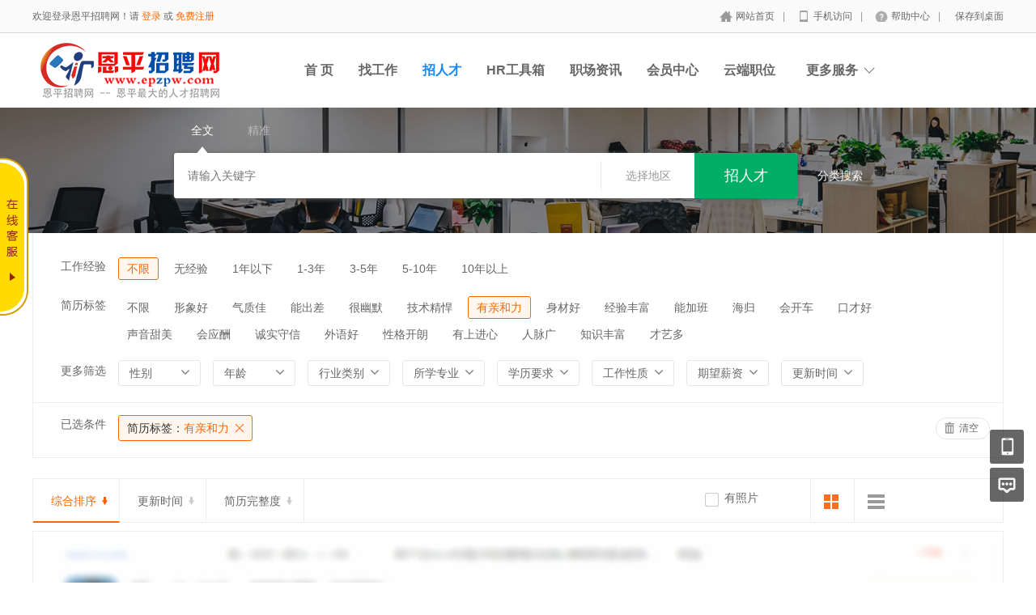

--- FILE ---
content_type: text/html; charset=utf-8
request_url: http://epzpw.com/Resume/resume_list/resumetag/160.html
body_size: 13015
content:
<!DOCTYPE html PUBLIC "-//W3C//DTD XHTML 1.0 Transitional//EN" "http://www.w3.org/TR/xhtml1/DTD/xhtml1-transitional.dtd">
<html xmlns="http://www.w3.org/1999/xhtml">
<head>
	<meta http-equiv="Content-Type" content="text/html; charset=utf-8" />
<meta http-equiv="X-UA-Compatible" content="IE=edge">
<meta name="renderer" content="webkit">
<meta name="viewport" content="width=device-width, initial-scale=1">
<title>简历列表-恩平招聘网</title>
<meta name="keywords" content=""/>
<meta name="description" content=""/>
<meta name="author" content="骑士CMS"/>
<meta name="copyright" content="74cms.com"/>
<link rel="shortcut icon" href="/favicon.ico"/>
<script src="/Application/Home/View/default/public/js/jquery.min.js"></script>
<script src="/Application/Home/View/default/public/js/htmlspecialchars.js"></script>
<script src="https://static.geetest.com/static/tools/gt.js"></script><script type="text/javascript">
	var app_spell = "1";
	var qscms = {
		base : "",
		keyUrlencode:"0",
		domain : "http://epzpw.com",
		root : "/index.php",
		companyRepeat:"0",
		regularMobile: /^13[0-9]{9}$|14[0-9]{9}$|15[0-9]{9}$|18[0-9]{9}$|17[0-9]{9}$|16[0-9]{9}$|19[0-9]{9}$/,
		district_level : "1",
		smsTatus: "1",
		captcha_open:"0",
		varify_mobile:"0",
		varify_suggest:"0",
        varify_user_login:"0",
		is_login:"0",
		default_district : "",
		default_district_spell : "",
        subsite: "0"
	};
    /*ie兼容 Promise*/
    isIE();
    function isIE() {
        if ( !! window.ActiveXObject || "ActiveXObject" in window) {
            var script = document.createElement("script");
            script.type = "text/javascript";
            script.src = "/Application/Home/View/default/public/js/bluebird.js";
            document.getElementsByTagName('head')[0].appendChild(script);
        }
    }
    /*ie兼容 Promise end*/
	$(function(){
	    if (eval(qscms.subsite)) {
	        // 开启分站
            $.getJSON("/Home/AjaxCommon/get_sub_header_min.html",function(result){
                if(eval(result.status) === 1){
                    $('#J_header_sub').html(result.data.html);
                }
            });
        } else {
            $.getJSON("/Home/AjaxCommon/get_header_min.html",function(result){
                if(eval(result.status) === 1){
                    $('#J_header').html(result.data.html);
                }
            });
        }
	})
	// 验证码统一处理
	function qsCaptchaHandler(passCallback) {
		var callBackArr = new Array();
		$.ajax({
			url: qscms.root + '?m=Home&c=captcha&t=' + (new Date()).getTime(),
			type: 'get',
			dataType: 'json',
			success: function(config) {
				if (config.verify_type == 'vaptcha') {
					// 手势验证码
					vaptcha({
					    vid: config.vid,
					    type: 'invisible',
					    scene: 1,
					    https: config.https,
					    offline_server:qscms.root+'?m=Home&c=captcha&a=vaptcha_outage',
					}).then(function (vaptchaObj) {
					    obj = vaptchaObj;
					    vaptchaObj.listen('pass', function() {
							callBackArr['token'] = vaptchaObj.getToken();
							passCallback(callBackArr);
						});
					    vaptchaObj.listen('close', function() {});
					    vaptchaObj.validate();
					});
				} else if (config.verify_type == 'tencent') {
					// 腾讯云验证码
					var TCaptchaObj = new TencentCaptcha(config.vid, function(res) {
						if(res.ret === 0){
							callBackArr['Ticket'] = res.ticket;
							callBackArr['Randstr'] = res.randstr;
							passCallback(callBackArr);
						}
					});
					TCaptchaObj.show();
				} else {
					// 极验
					initGeetest({
					    gt: config.gt,
					    challenge: config.challenge,
					    offline: !config.success,
					    new_captcha: config.new_captcha,
					    product: 'bind',
						https: true
					}, function(captchaObj) {
					    captchaObj.appendTo("#pop");
					    captchaObj.onSuccess(function() {
							var captChaResult = captchaObj.getValidate();
							callBackArr['geetest_challenge'] = captChaResult.geetest_challenge;
							callBackArr['geetest_validate'] = captChaResult.geetest_validate;
							callBackArr['geetest_seccode'] = captChaResult.geetest_seccode;
							if ($('.J_gee_cha')) {
								$('.J_gee_cha').val(captChaResult.geetest_challenge);
								$('.J_gee_val').val(captChaResult.geetest_validate);
								$('.J_gee_sec').val(captChaResult.geetest_seccode);
							}
					        passCallback(callBackArr);
					    })
					    captchaObj.onReady(function() {
					        captchaObj.verify();
					    });
					    $('#btnCheck').on('click', function() {
					        captchaObj.verify();
					    })
					    window.captchaObj = captchaObj;
					});
				}
			}
		})
	}
</script>
	<link href="/Application/Home/View/default/public/css/common.css" rel="stylesheet" type="text/css" />
	<link href="/Application/Home/View/default/public/css/common_ajax_dialog.css" rel="stylesheet" type="text/css" />
	<link href="/Application/Home/View/default/public/css/resume.css" rel="stylesheet" type="text/css" />
	<script src="/Application/Home/View/default/public/js/jquery.common.js" type="text/javascript" language="javascript"></script>
	<script type="text/javascript" src="/data/static/6f557ceaff36b5f87598d5441e0a6ba3.js?"></script>	</head>
<body>
<div class="header_min" id="header">
	<div class="header_min_top ">
		<div id="J_header" class="itopl font_gray6 link_gray6">
							<span class="link_yellow">欢迎登录恩平招聘网！请 <a id="J_site_login" href="javascript:;">登录</a> 或 <a id="J_site_reg" href="javascript:;">免费注册</a></span>		</div>
		<div class="itopr font_gray9 link_gray6" id="J_header_sub">
			<a href="/" class="home">网站首页</a>|
			<a href="/index.php?m=&c=m&a=index" class="m">手机访问</a>|
			<a href="/index.php?m=&c=help&a=index" class="help">帮助中心</a>|
			<a href="/Home/Index/shortcut.html" class="last">保存到桌面</a>
		</div>
	    <div class="clear"></div>
	</div>
</div>

<div class="other_top_nav">
    <div class="ot_nav_box">
        <div class="ot_nav_logo"><a href="/">
				<img src="/Application/Home/View/default/public/images/logo.gif" border="0"/></a></div>
		
        <div class="ot_nav_sub">
                    </div>
        <div class="ot_nav_link ">
            <ul class="link_gray6 nowrap">
                                <li class="on_li J_hoverbut "><a href="/index.php?m=&c=index&a=index" target="_self">首  页</a></li><li class="on_li J_hoverbut "><a href="/index.php?m=&c=jobs&a=jobs_list" target="_self">找工作</a></li><li class="on_li J_hoverbut select"><a href="/index.php?m=&c=resume&a=resume_list" target="_self">招人才</a></li><li class="on_li J_hoverbut "><a href="/index.php?m=&c=hrtools&a=index" target="_self">HR工具箱</a></li><li class="on_li J_hoverbut "><a href="/index.php?m=&c=news&a=index" target="_self">职场资讯</a></li><li class="on_li J_hoverbut "><a href="/index.php?m=&c=members&a=login" target="_self">会员中心</a></li><li class="on_li J_hoverbut "><a href="http://yun.51lianzhi.cn" target="_blank">云端职位</a></li>            </ul>
            <div class="clear"></div>
        </div>
        <div class="ot_nav_more">
            <span>更多服务</span>
            <div class="nmb_for"></div>
            <div class="nav_more_box">
                                                <div class="nmb_cell"><a href="/index.php?m=store&c=index&a=index" target="_blank">门店招聘</a></div>                                                                                                                                <div class="clear"></div>
            </div>
        </div>
        <div class="clear"></div>
    </div>
</div>
<script type="text/javascript" src="/Application/Home/View/default/public/js/jquery.modal.dialog.js"></script>
<div class="new-search-box" style="background-image: url(/Application/Home/View/default/public/images/sebanner1.jpg);">
    <div class="ns-main">
        <div class="main-sty">
                         	<div class="sty-cell J_sli select" data-type="full">全文<div class="sty-aow"></div></div>
                <div class="sty-cell J_sli " data-type="precise">精准<div class="sty-aow"></div></div>            <div class="clear"></div>
        </div>
        <div class="main-sip">
            <div class="ip-group">
                <form id="ajax_search_location" action="/ajaxCommon/ajax_search_location/type/QS_resumelist.html" method="get">
                    <div class="ip-box"><input name="key" id="autoKeyInput" type="text" data-original="" value="" placeholder="请输入关键字" /></div>
                    <div class="for-border"></div>
                    <div class="ip-city" data-toggle="funCityModal" data-title="请选择地区" data-multiple="false" data-maximum="0" data-width="630">选择地区</div>
                    <input type="hidden" name="search_type" value="" />
                    <input id="searchCityModalCode" type="hidden" name="citycategory" value="" />
					<input id="recoverSearchCityModalCode" type="hidden" name="citycategory" value="" />
                    <input class="J_forclear" type="hidden" name="jobcategory" value="" />
                    <input class="J_forclear" type="hidden" name="resumetag" value="160" />
                    <input class="J_forclear" type="hidden" name="experience" value="" />
                    <input class="J_forclear" type="hidden" name="sex" value="" />
                    <input class="J_forclear" type="hidden" name="age" value="" />
                    <input class="J_forclear" type="hidden" name="trade" value="" />
                    <input class="J_forclear" type="hidden" name="major" value="" />
                    <input class="J_forclear" type="hidden" name="education" value="" />
                    <input class="J_forclear" type="hidden" name="nature" value="" />
                    <input class="J_forclear" type="hidden" name="wage" value="" />
                    <input class="J_forclear" type="hidden" name="settr" value="" />
                    <div class="ip-btn"><input type="submit" class="sobut J_hoverbut" value="招人才" /></div>
                </form>
            </div>
            <div class="ip-txt link_white J_sub_s"><a href="/index.php?m=&c=resume&a=index">分类搜索</a></div>
            <div class="clear"></div>
        </div>
    </div>
</div>
<!--搜索 -->
<div class="so_condition J_so_condition">
        		<div class="lefttit">工作经验</div>
	<div class="rs">
				<div onclick="javascript:location.href='/Resume/resume_list/resumetag/160.html'" class="li select">不限</div>
		<div onclick="javascript:location.href='/Resume/resume_list/resumetag/160/experience/74.html'" class="li ">无经验</div><div onclick="javascript:location.href='/Resume/resume_list/resumetag/160/experience/75.html'" class="li ">1年以下</div><div onclick="javascript:location.href='/Resume/resume_list/resumetag/160/experience/76.html'" class="li ">1-3年</div><div onclick="javascript:location.href='/Resume/resume_list/resumetag/160/experience/77.html'" class="li ">3-5年</div><div onclick="javascript:location.href='/Resume/resume_list/resumetag/160/experience/78.html'" class="li ">5-10年</div><div onclick="javascript:location.href='/Resume/resume_list/resumetag/160/experience/79.html'" class="li ">10年以上</div>		<div class="clear"></div>
	</div>
	<div class="clear"></div>
	 
	<div class="lefttit">简历标签</div>
	<div class="rs">
				<div onclick="javascript:location.href='/Resume/resume_list.html'" class="li ">不限</div>
		<div onclick="javascript:location.href='/Resume/resume_list/resumetag/155.html'" class="li ">形象好</div><div onclick="javascript:location.href='/Resume/resume_list/resumetag/156.html'" class="li ">气质佳</div><div onclick="javascript:location.href='/Resume/resume_list/resumetag/157.html'" class="li ">能出差</div><div onclick="javascript:location.href='/Resume/resume_list/resumetag/158.html'" class="li ">很幽默</div><div onclick="javascript:location.href='/Resume/resume_list/resumetag/159.html'" class="li ">技术精悍</div><div onclick="javascript:location.href='/Resume/resume_list/resumetag/160.html'" class="li select">有亲和力</div><div onclick="javascript:location.href='/Resume/resume_list/resumetag/161.html'" class="li ">身材好</div><div onclick="javascript:location.href='/Resume/resume_list/resumetag/162.html'" class="li ">经验丰富</div><div onclick="javascript:location.href='/Resume/resume_list/resumetag/163.html'" class="li ">能加班</div><div onclick="javascript:location.href='/Resume/resume_list/resumetag/164.html'" class="li ">海归</div><div onclick="javascript:location.href='/Resume/resume_list/resumetag/165.html'" class="li ">会开车</div><div onclick="javascript:location.href='/Resume/resume_list/resumetag/166.html'" class="li ">口才好</div><div onclick="javascript:location.href='/Resume/resume_list/resumetag/167.html'" class="li ">声音甜美</div><div onclick="javascript:location.href='/Resume/resume_list/resumetag/168.html'" class="li ">会应酬</div><div onclick="javascript:location.href='/Resume/resume_list/resumetag/169.html'" class="li ">诚实守信</div><div onclick="javascript:location.href='/Resume/resume_list/resumetag/170.html'" class="li ">外语好</div><div onclick="javascript:location.href='/Resume/resume_list/resumetag/171.html'" class="li ">性格开朗</div><div onclick="javascript:location.href='/Resume/resume_list/resumetag/172.html'" class="li ">有上进心</div><div onclick="javascript:location.href='/Resume/resume_list/resumetag/173.html'" class="li ">人脉广</div><div onclick="javascript:location.href='/Resume/resume_list/resumetag/174.html'" class="li ">知识丰富</div><div onclick="javascript:location.href='/Resume/resume_list/resumetag/175.html'" class="li ">才艺多</div>		<div class="clear"></div>
	</div>
	<div class="clear"></div>

	<div class="lefttit">更多筛选</div>
	<div class="rs">
		<div class="bli J_dropdown">
			<span class="txt">性别</span>
			<div class="dropdowbox_noa J_dropdown_menu">
	            <div class="dropdow_inner_noa">
	                <ul class="nav_box">
	                	<li onclick="javascript:location.href='/Resume/resume_list/resumetag/160/sex/1.html'" class="" data-code="1">男</li>
	                	<li onclick="javascript:location.href='/Resume/resume_list/resumetag/160/sex/2.html'" class="" data-code="2">女</li>
	                </ul>
	            </div>
	        </div>
			<div class="clear"></div>
		</div>
		
		<div class="bli J_dropdown">
			<span>年龄</span>
			<div class="dropdowbox_noa J_dropdown_menu">
	            <div class="dropdow_inner_noa">
	                <ul class="nav_box">
	                	<li onclick="javascript:location.href='/Resume/resume_list/resumetag/160.html'" class="">全部</li>
	                		                	<li onclick="javascript:location.href='/Resume/resume_list/resumetag/160/age/181.html'" class="">16-20岁</li><li onclick="javascript:location.href='/Resume/resume_list/resumetag/160/age/182.html'" class="">21-30岁</li><li onclick="javascript:location.href='/Resume/resume_list/resumetag/160/age/183.html'" class="">31-40岁</li><li onclick="javascript:location.href='/Resume/resume_list/resumetag/160/age/184.html'" class="">41-50岁</li><li onclick="javascript:location.href='/Resume/resume_list/resumetag/160/age/185.html'" class="">50岁以上</li>	                </ul>
	            </div>
	        </div>
			<div class="clear"></div>
		</div>
		<div class="bli J_dropdown">
						<span class="txt" title="行业类别">行业类别</span>
			<div class="dropdowbox_searchtrade J_dropdown_menu">
	            <div class="dropdow_inner_searchtrade">
	                <ul class="nav_box">
	                	<li onclick="javascript:location.href='/Resume/resume_list/resumetag/160/trade/1.html'" class="" data-code="1" title="计算机软件/硬件">计算机软件/硬件</li><li onclick="javascript:location.href='/Resume/resume_list/resumetag/160/trade/2.html'" class="" data-code="2" title="计算机系统/维修">计算机系统/维修</li><li onclick="javascript:location.href='/Resume/resume_list/resumetag/160/trade/3.html'" class="" data-code="3" title="通信(设备/运营/服务)">通信(设备/运营/服务)</li><li onclick="javascript:location.href='/Resume/resume_list/resumetag/160/trade/4.html'" class="" data-code="4" title="互联网/电子商务">互联网/电子商务</li><li onclick="javascript:location.href='/Resume/resume_list/resumetag/160/trade/5.html'" class="" data-code="5" title="网络游戏">网络游戏</li><li onclick="javascript:location.href='/Resume/resume_list/resumetag/160/trade/6.html'" class="" data-code="6" title="电子/半导体/集成电路">电子/半导体/集成电路</li><li onclick="javascript:location.href='/Resume/resume_list/resumetag/160/trade/7.html'" class="" data-code="7" title="仪器仪表/工业自动化">仪器仪表/工业自动化</li><li onclick="javascript:location.href='/Resume/resume_list/resumetag/160/trade/8.html'" class="" data-code="8" title="会计/审计">会计/审计</li><li onclick="javascript:location.href='/Resume/resume_list/resumetag/160/trade/9.html'" class="" data-code="9" title="金融(投资/证券">金融(投资/证券</li><li onclick="javascript:location.href='/Resume/resume_list/resumetag/160/trade/10.html'" class="" data-code="10" title="金融(银行/保险)">金融(银行/保险)</li><li onclick="javascript:location.href='/Resume/resume_list/resumetag/160/trade/11.html'" class="" data-code="11" title="贸易/进出口">贸易/进出口</li><li onclick="javascript:location.href='/Resume/resume_list/resumetag/160/trade/12.html'" class="" data-code="12" title="批发/零售">批发/零售</li><li onclick="javascript:location.href='/Resume/resume_list/resumetag/160/trade/13.html'" class="" data-code="13" title="消费品(食/饮/烟酒)">消费品(食/饮/烟酒)</li><li onclick="javascript:location.href='/Resume/resume_list/resumetag/160/trade/14.html'" class="" data-code="14" title="服装/纺织/皮革">服装/纺织/皮革</li><li onclick="javascript:location.href='/Resume/resume_list/resumetag/160/trade/15.html'" class="" data-code="15" title="家具/家电/工艺品/玩具">家具/家电/工艺品/玩具</li><li onclick="javascript:location.href='/Resume/resume_list/resumetag/160/trade/16.html'" class="" data-code="16" title="办公用品及设备">办公用品及设备</li><li onclick="javascript:location.href='/Resume/resume_list/resumetag/160/trade/17.html'" class="" data-code="17" title="机械/设备/重工">机械/设备/重工</li><li onclick="javascript:location.href='/Resume/resume_list/resumetag/160/trade/18.html'" class="" data-code="18" title="汽车/摩托车/零配件">汽车/摩托车/零配件</li><li onclick="javascript:location.href='/Resume/resume_list/resumetag/160/trade/19.html'" class="" data-code="19" title="制药/生物工程">制药/生物工程</li><li onclick="javascript:location.href='/Resume/resume_list/resumetag/160/trade/20.html'" class="" data-code="20" title="医疗/美容/保健/卫生">医疗/美容/保健/卫生</li><li onclick="javascript:location.href='/Resume/resume_list/resumetag/160/trade/21.html'" class="" data-code="21" title="医疗设备/器械">医疗设备/器械</li><li onclick="javascript:location.href='/Resume/resume_list/resumetag/160/trade/22.html'" class="" data-code="22" title="广告/市场推广">广告/市场推广</li><li onclick="javascript:location.href='/Resume/resume_list/resumetag/160/trade/23.html'" class="" data-code="23" title="会展/博览">会展/博览</li><li onclick="javascript:location.href='/Resume/resume_list/resumetag/160/trade/24.html'" class="" data-code="24" title="影视/媒体/艺术/出版">影视/媒体/艺术/出版</li><li onclick="javascript:location.href='/Resume/resume_list/resumetag/160/trade/25.html'" class="" data-code="25" title="印刷/包装/造纸">印刷/包装/造纸</li><li onclick="javascript:location.href='/Resume/resume_list/resumetag/160/trade/26.html'" class="" data-code="26" title="房地产开发">房地产开发</li><li onclick="javascript:location.href='/Resume/resume_list/resumetag/160/trade/27.html'" class="" data-code="27" title="建筑与工程">建筑与工程</li><li onclick="javascript:location.href='/Resume/resume_list/resumetag/160/trade/28.html'" class="" data-code="28" title="家居/室内设计/装潢">家居/室内设计/装潢</li><li onclick="javascript:location.href='/Resume/resume_list/resumetag/160/trade/29.html'" class="" data-code="29" title="物业管理/商业中心">物业管理/商业中心</li><li onclick="javascript:location.href='/Resume/resume_list/resumetag/160/trade/30.html'" class="" data-code="30" title="中介服务/家政服务">中介服务/家政服务</li><li onclick="javascript:location.href='/Resume/resume_list/resumetag/160/trade/31.html'" class="" data-code="31" title="专业服务/财会/法律">专业服务/财会/法律</li><li onclick="javascript:location.href='/Resume/resume_list/resumetag/160/trade/32.html'" class="" data-code="32" title="检测/认证">检测/认证</li><li onclick="javascript:location.href='/Resume/resume_list/resumetag/160/trade/33.html'" class="" data-code="33" title="教育/培训">教育/培训</li><li onclick="javascript:location.href='/Resume/resume_list/resumetag/160/trade/34.html'" class="" data-code="34" title="学术/科研">学术/科研</li><li onclick="javascript:location.href='/Resume/resume_list/resumetag/160/trade/35.html'" class="" data-code="35" title="餐饮/娱乐/休闲">餐饮/娱乐/休闲</li><li onclick="javascript:location.href='/Resume/resume_list/resumetag/160/trade/36.html'" class="" data-code="36" title="酒店/旅游">酒店/旅游</li><li onclick="javascript:location.href='/Resume/resume_list/resumetag/160/trade/37.html'" class="" data-code="37" title="交通/运输/物流">交通/运输/物流</li><li onclick="javascript:location.href='/Resume/resume_list/resumetag/160/trade/38.html'" class="" data-code="38" title="航天/航空">航天/航空</li><li onclick="javascript:location.href='/Resume/resume_list/resumetag/160/trade/39.html'" class="" data-code="39" title="能源(石油/化工/矿产)">能源(石油/化工/矿产)</li><li onclick="javascript:location.href='/Resume/resume_list/resumetag/160/trade/40.html'" class="" data-code="40" title="能源(采掘/冶炼/原材料)">能源(采掘/冶炼/原材料)</li><li onclick="javascript:location.href='/Resume/resume_list/resumetag/160/trade/41.html'" class="" data-code="41" title="电力/水利/新能源">电力/水利/新能源</li><li onclick="javascript:location.href='/Resume/resume_list/resumetag/160/trade/42.html'" class="" data-code="42" title="政府部门/事业单位">政府部门/事业单位</li><li onclick="javascript:location.href='/Resume/resume_list/resumetag/160/trade/43.html'" class="" data-code="43" title="非盈利机构/行业协会">非盈利机构/行业协会</li><li onclick="javascript:location.href='/Resume/resume_list/resumetag/160/trade/44.html'" class="" data-code="44" title="农业/渔业/林业/牧业">农业/渔业/林业/牧业</li><li onclick="javascript:location.href='/Resume/resume_list/resumetag/160/trade/45.html'" class="" data-code="45" title="其他行业">其他行业</li>						<div class="clear"></div>
	                </ul>
	            </div>
	        </div>
			<div class="clear"></div>
		</div>
		<div class="bli J_dropdown">
									<span class="txt" title="所学专业">所学专业</span>
			<div class="dropdowbox_searchmajor J_dropdown_menu">
	            <div class="dropdow_inner_searchmajor">
	                <ul class="nav_box">
						<div class="tabnav">
							<div class="tab_list ">工科类</div><div class="tab_list ">理科类</div><div class="tab_list ">农学类</div><div class="tab_list ">医学类</div><div class="tab_list ">管理学</div><div class="tab_list ">法学类</div><div class="tab_list ">文学类</div><div class="tab_list ">其他类</div>                            <div class="clear"></div>
                        </div>
                        <div class="tab_content" data-code="1">
	                            <div class="content_list">
	                                <li onclick="javascript:location.href='/Resume/resume_list/resumetag/160/major/9.html'" class="" data-code="9">电气信息类</li>
	                                </div><div class="content_list">
	                                <li onclick="javascript:location.href='/Resume/resume_list/resumetag/160/major/10.html'" class="" data-code="10">电气信息类</li>
	                                </div><div class="content_list">
	                                <li onclick="javascript:location.href='/Resume/resume_list/resumetag/160/major/11.html'" class="" data-code="11">地矿类</li>
	                                </div><div class="content_list">
	                                <li onclick="javascript:location.href='/Resume/resume_list/resumetag/160/major/12.html'" class="" data-code="12">材料类</li>
	                                </div><div class="content_list">
	                                <li onclick="javascript:location.href='/Resume/resume_list/resumetag/160/major/13.html'" class="" data-code="13">机械类</li>
	                                </div><div class="content_list">
	                                <li onclick="javascript:location.href='/Resume/resume_list/resumetag/160/major/14.html'" class="" data-code="14">仪器仪表类</li>
	                                </div><div class="content_list">
	                                <li onclick="javascript:location.href='/Resume/resume_list/resumetag/160/major/15.html'" class="" data-code="15">能源动力类</li>
	                                </div><div class="content_list">
	                                <li onclick="javascript:location.href='/Resume/resume_list/resumetag/160/major/16.html'" class="" data-code="16">土建类</li>
	                                </div><div class="content_list">
	                                <li onclick="javascript:location.href='/Resume/resume_list/resumetag/160/major/17.html'" class="" data-code="17">水利类</li>
	                                </div><div class="content_list">
	                                <li onclick="javascript:location.href='/Resume/resume_list/resumetag/160/major/18.html'" class="" data-code="18">测绘类</li>
	                                </div><div class="content_list">
	                                <li onclick="javascript:location.href='/Resume/resume_list/resumetag/160/major/19.html'" class="" data-code="19">环境与安全类</li>
	                                </div><div class="content_list">
	                                <li onclick="javascript:location.href='/Resume/resume_list/resumetag/160/major/20.html'" class="" data-code="20">化工与制药类</li>
	                                </div><div class="content_list">
	                                <li onclick="javascript:location.href='/Resume/resume_list/resumetag/160/major/21.html'" class="" data-code="21">交通运输类</li>
	                                </div><div class="content_list">
	                                <li onclick="javascript:location.href='/Resume/resume_list/resumetag/160/major/22.html'" class="" data-code="22">海洋工程类</li>
	                                </div><div class="content_list">
	                                <li onclick="javascript:location.href='/Resume/resume_list/resumetag/160/major/23.html'" class="" data-code="23">轻工纺织食品类</li>
	                                </div><div class="content_list">
	                                <li onclick="javascript:location.href='/Resume/resume_list/resumetag/160/major/24.html'" class="" data-code="24">航空航天类</li>
	                                </div><div class="content_list">
	                                <li onclick="javascript:location.href='/Resume/resume_list/resumetag/160/major/25.html'" class="" data-code="25">武器类</li>
	                                </div><div class="content_list">
	                                <li onclick="javascript:location.href='/Resume/resume_list/resumetag/160/major/26.html'" class="" data-code="26">工程力学类</li>
	                                </div><div class="content_list">
	                                <li onclick="javascript:location.href='/Resume/resume_list/resumetag/160/major/27.html'" class="" data-code="27">生物工程类</li>
	                                </div><div class="content_list">
	                                <li onclick="javascript:location.href='/Resume/resume_list/resumetag/160/major/28.html'" class="" data-code="28">农业工程类</li>
	                                </div><div class="content_list">
	                                <li onclick="javascript:location.href='/Resume/resume_list/resumetag/160/major/29.html'" class="" data-code="29">林业工程类</li>
	                                </div><div class="content_list">
	                                <li onclick="javascript:location.href='/Resume/resume_list/resumetag/160/major/30.html'" class="" data-code="30">公安技术类</li>
	                                </div>	                            <div class="clear"></div>
	                        </div><div class="tab_content" data-code="2">
	                            <div class="content_list">
	                                <li onclick="javascript:location.href='/Resume/resume_list/resumetag/160/major/31.html'" class="" data-code="31">数学类</li>
	                                </div><div class="content_list">
	                                <li onclick="javascript:location.href='/Resume/resume_list/resumetag/160/major/32.html'" class="" data-code="32">物理学类</li>
	                                </div><div class="content_list">
	                                <li onclick="javascript:location.href='/Resume/resume_list/resumetag/160/major/33.html'" class="" data-code="33">化学类</li>
	                                </div><div class="content_list">
	                                <li onclick="javascript:location.href='/Resume/resume_list/resumetag/160/major/34.html'" class="" data-code="34">生物科学类</li>
	                                </div><div class="content_list">
	                                <li onclick="javascript:location.href='/Resume/resume_list/resumetag/160/major/35.html'" class="" data-code="35">天文学类</li>
	                                </div><div class="content_list">
	                                <li onclick="javascript:location.href='/Resume/resume_list/resumetag/160/major/36.html'" class="" data-code="36">地质学类</li>
	                                </div><div class="content_list">
	                                <li onclick="javascript:location.href='/Resume/resume_list/resumetag/160/major/37.html'" class="" data-code="37">地理科学类</li>
	                                </div><div class="content_list">
	                                <li onclick="javascript:location.href='/Resume/resume_list/resumetag/160/major/38.html'" class="" data-code="38">地球物理学类</li>
	                                </div><div class="content_list">
	                                <li onclick="javascript:location.href='/Resume/resume_list/resumetag/160/major/39.html'" class="" data-code="39">大气科学类</li>
	                                </div><div class="content_list">
	                                <li onclick="javascript:location.href='/Resume/resume_list/resumetag/160/major/40.html'" class="" data-code="40">海洋科学类</li>
	                                </div><div class="content_list">
	                                <li onclick="javascript:location.href='/Resume/resume_list/resumetag/160/major/41.html'" class="" data-code="41">力学类</li>
	                                </div><div class="content_list">
	                                <li onclick="javascript:location.href='/Resume/resume_list/resumetag/160/major/42.html'" class="" data-code="42">电子信息科学类</li>
	                                </div><div class="content_list">
	                                <li onclick="javascript:location.href='/Resume/resume_list/resumetag/160/major/43.html'" class="" data-code="43">材料科学类</li>
	                                </div><div class="content_list">
	                                <li onclick="javascript:location.href='/Resume/resume_list/resumetag/160/major/44.html'" class="" data-code="44">环境科学类</li>
	                                </div><div class="content_list">
	                                <li onclick="javascript:location.href='/Resume/resume_list/resumetag/160/major/45.html'" class="" data-code="45">心理学类</li>
	                                </div><div class="content_list">
	                                <li onclick="javascript:location.href='/Resume/resume_list/resumetag/160/major/46.html'" class="" data-code="46">统计学类</li>
	                                </div>	                            <div class="clear"></div>
	                        </div><div class="tab_content" data-code="3">
	                            <div class="content_list">
	                                <li onclick="javascript:location.href='/Resume/resume_list/resumetag/160/major/47.html'" class="" data-code="47">植物生产类</li>
	                                </div><div class="content_list">
	                                <li onclick="javascript:location.href='/Resume/resume_list/resumetag/160/major/48.html'" class="" data-code="48">草业科学类</li>
	                                </div><div class="content_list">
	                                <li onclick="javascript:location.href='/Resume/resume_list/resumetag/160/major/49.html'" class="" data-code="49">森林资源类</li>
	                                </div><div class="content_list">
	                                <li onclick="javascript:location.href='/Resume/resume_list/resumetag/160/major/50.html'" class="" data-code="50">环境生态类</li>
	                                </div><div class="content_list">
	                                <li onclick="javascript:location.href='/Resume/resume_list/resumetag/160/major/51.html'" class="" data-code="51">动物生产类</li>
	                                </div><div class="content_list">
	                                <li onclick="javascript:location.href='/Resume/resume_list/resumetag/160/major/52.html'" class="" data-code="52">动物医学类</li>
	                                </div><div class="content_list">
	                                <li onclick="javascript:location.href='/Resume/resume_list/resumetag/160/major/53.html'" class="" data-code="53">水产类</li>
	                                </div>	                            <div class="clear"></div>
	                        </div><div class="tab_content" data-code="4">
	                            <div class="content_list">
	                                <li onclick="javascript:location.href='/Resume/resume_list/resumetag/160/major/54.html'" class="" data-code="54">基础医学类</li>
	                                </div><div class="content_list">
	                                <li onclick="javascript:location.href='/Resume/resume_list/resumetag/160/major/55.html'" class="" data-code="55">预防医学类</li>
	                                </div><div class="content_list">
	                                <li onclick="javascript:location.href='/Resume/resume_list/resumetag/160/major/56.html'" class="" data-code="56">临床医学与医学技术类</li>
	                                </div><div class="content_list">
	                                <li onclick="javascript:location.href='/Resume/resume_list/resumetag/160/major/57.html'" class="" data-code="57">口腔医学类</li>
	                                </div><div class="content_list">
	                                <li onclick="javascript:location.href='/Resume/resume_list/resumetag/160/major/58.html'" class="" data-code="58">中医学类</li>
	                                </div><div class="content_list">
	                                <li onclick="javascript:location.href='/Resume/resume_list/resumetag/160/major/59.html'" class="" data-code="59">法医学类</li>
	                                </div><div class="content_list">
	                                <li onclick="javascript:location.href='/Resume/resume_list/resumetag/160/major/60.html'" class="" data-code="60">护理学类</li>
	                                </div><div class="content_list">
	                                <li onclick="javascript:location.href='/Resume/resume_list/resumetag/160/major/61.html'" class="" data-code="61">药学类</li>
	                                </div>	                            <div class="clear"></div>
	                        </div><div class="tab_content" data-code="5">
	                            <div class="content_list">
	                                <li onclick="javascript:location.href='/Resume/resume_list/resumetag/160/major/62.html'" class="" data-code="62">管理科学与工程类</li>
	                                </div><div class="content_list">
	                                <li onclick="javascript:location.href='/Resume/resume_list/resumetag/160/major/63.html'" class="" data-code="63">工商管理类</li>
	                                </div><div class="content_list">
	                                <li onclick="javascript:location.href='/Resume/resume_list/resumetag/160/major/64.html'" class="" data-code="64">公共管理类</li>
	                                </div><div class="content_list">
	                                <li onclick="javascript:location.href='/Resume/resume_list/resumetag/160/major/65.html'" class="" data-code="65">农业经济管理类</li>
	                                </div><div class="content_list">
	                                <li onclick="javascript:location.href='/Resume/resume_list/resumetag/160/major/66.html'" class="" data-code="66">图书档案学类</li>
	                                </div>	                            <div class="clear"></div>
	                        </div><div class="tab_content" data-code="6">
	                            <div class="content_list">
	                                <li onclick="javascript:location.href='/Resume/resume_list/resumetag/160/major/67.html'" class="" data-code="67">法学类</li>
	                                </div><div class="content_list">
	                                <li onclick="javascript:location.href='/Resume/resume_list/resumetag/160/major/68.html'" class="" data-code="68">马克思主义理论类</li>
	                                </div><div class="content_list">
	                                <li onclick="javascript:location.href='/Resume/resume_list/resumetag/160/major/69.html'" class="" data-code="69">社会学类</li>
	                                </div><div class="content_list">
	                                <li onclick="javascript:location.href='/Resume/resume_list/resumetag/160/major/70.html'" class="" data-code="70">政治学类</li>
	                                </div><div class="content_list">
	                                <li onclick="javascript:location.href='/Resume/resume_list/resumetag/160/major/71.html'" class="" data-code="71">公安学类</li>
	                                </div>	                            <div class="clear"></div>
	                        </div><div class="tab_content" data-code="7">
	                            <div class="content_list">
	                                <li onclick="javascript:location.href='/Resume/resume_list/resumetag/160/major/72.html'" class="" data-code="72">中国语言文学类</li>
	                                </div><div class="content_list">
	                                <li onclick="javascript:location.href='/Resume/resume_list/resumetag/160/major/73.html'" class="" data-code="73">外国语言文学类</li>
	                                </div><div class="content_list">
	                                <li onclick="javascript:location.href='/Resume/resume_list/resumetag/160/major/74.html'" class="" data-code="74">新闻传播学类</li>
	                                </div><div class="content_list">
	                                <li onclick="javascript:location.href='/Resume/resume_list/resumetag/160/major/75.html'" class="" data-code="75">艺术类</li>
	                                </div>	                            <div class="clear"></div>
	                        </div><div class="tab_content" data-code="8">
	                            <div class="content_list">
	                                <li onclick="javascript:location.href='/Resume/resume_list/resumetag/160/major/76.html'" class="" data-code="76">哲学类</li>
	                                </div><div class="content_list">
	                                <li onclick="javascript:location.href='/Resume/resume_list/resumetag/160/major/77.html'" class="" data-code="77">经济学类</li>
	                                </div><div class="content_list">
	                                <li onclick="javascript:location.href='/Resume/resume_list/resumetag/160/major/78.html'" class="" data-code="78">教育学类</li>
	                                </div><div class="content_list">
	                                <li onclick="javascript:location.href='/Resume/resume_list/resumetag/160/major/79.html'" class="" data-code="79">体育学类</li>
	                                </div><div class="content_list">
	                                <li onclick="javascript:location.href='/Resume/resume_list/resumetag/160/major/80.html'" class="" data-code="80">历史学类</li>
	                                </div><div class="content_list">
	                                <li onclick="javascript:location.href='/Resume/resume_list/resumetag/160/major/81.html'" class="" data-code="81">未划分专业</li>
	                                </div><div class="content_list">
	                                <li onclick="javascript:location.href='/Resume/resume_list/resumetag/160/major/82.html'" class="" data-code="82">其他类</li>
	                                </div>	                            <div class="clear"></div>
	                        </div>	                </ul>
	            </div>
	        </div>
			<div class="clear"></div>
		</div>
		<div class="bli J_dropdown">
			<span>学历要求</span>
						<div class="dropdowbox_noa J_dropdown_menu">
	            <div class="dropdow_inner_noa">
	                <ul class="nav_box">
	                	<li onclick="javascript:location.href='/Resume/resume_list/resumetag/160/education/65.html'" class="" data-code="65">初中</li><li onclick="javascript:location.href='/Resume/resume_list/resumetag/160/education/66.html'" class="" data-code="66">高中</li><li onclick="javascript:location.href='/Resume/resume_list/resumetag/160/education/67.html'" class="" data-code="67">中技</li><li onclick="javascript:location.href='/Resume/resume_list/resumetag/160/education/68.html'" class="" data-code="68">中专</li><li onclick="javascript:location.href='/Resume/resume_list/resumetag/160/education/69.html'" class="" data-code="69">大专</li><li onclick="javascript:location.href='/Resume/resume_list/resumetag/160/education/70.html'" class="" data-code="70">本科</li><li onclick="javascript:location.href='/Resume/resume_list/resumetag/160/education/71.html'" class="" data-code="71">硕士</li><li onclick="javascript:location.href='/Resume/resume_list/resumetag/160/education/72.html'" class="" data-code="72">博士</li><li onclick="javascript:location.href='/Resume/resume_list/resumetag/160/education/73.html'" class="" data-code="73">博后</li>	                </ul>
	            </div>
	        </div>
			<div class="clear"></div>
		</div>
		<div class="bli J_dropdown">
			<span>工作性质</span>
						<div class="dropdowbox_noa J_dropdown_menu">
	            <div class="dropdow_inner_noa">
	                <ul class="nav_box">
	                	<li onclick="javascript:location.href='/Resume/resume_list/resumetag/160/nature/62.html'" class="" data-code="62">全职</li><li onclick="javascript:location.href='/Resume/resume_list/resumetag/160/nature/63.html'" class="" data-code="63">兼职</li><li onclick="javascript:location.href='/Resume/resume_list/resumetag/160/nature/64.html'" class="" data-code="64">实习</li><li onclick="javascript:location.href='/Resume/resume_list/resumetag/160/nature/176.html'" class="" data-code="176">临时工</li><li onclick="javascript:location.href='/Resume/resume_list/resumetag/160/nature/178.html'" class="" data-code="178">职位性质</li>	                </ul>
	            </div>
	        </div>
			<div class="clear"></div>
		</div>
		<div class="bli J_dropdown">
			<span class="txt">期望薪资</span>
						<div class="dropdowbox_searchwage J_dropdown_menu">
	            <div class="dropdow_inner_searchwage">
	                <ul class="nav_box">
	                	<li onclick="javascript:location.href='/Resume/resume_list/resumetag/160/wage/55.html'" class="" data-code="55">面议</li><li onclick="javascript:location.href='/Resume/resume_list/resumetag/160/wage/56.html'" class="" data-code="56">1千~1千5/月</li><li onclick="javascript:location.href='/Resume/resume_list/resumetag/160/wage/57.html'" class="" data-code="57">1千5~2千/月</li><li onclick="javascript:location.href='/Resume/resume_list/resumetag/160/wage/58.html'" class="" data-code="58">2千~3千/月</li><li onclick="javascript:location.href='/Resume/resume_list/resumetag/160/wage/59.html'" class="" data-code="59">3千~5千/月</li><li onclick="javascript:location.href='/Resume/resume_list/resumetag/160/wage/60.html'" class="" data-code="60">5千~1万/月</li><li onclick="javascript:location.href='/Resume/resume_list/resumetag/160/wage/61.html'" class="" data-code="61">0千以上/月</li>	                </ul>
	            </div>
	        </div>
			<div class="clear"></div>
		</div>
		<div class="bli J_dropdown">
			<span>更新时间</span>
			<div class="dropdowbox_noa J_dropdown_menu">
	            <div class="dropdow_inner_noa">
	                <ul class="nav_box">
	                	<li onclick="javascript:location.href='/Resume/resume_list/resumetag/160/settr/3.html'" class="" data-code="3">3天内</li>
	                	<li onclick="javascript:location.href='/Resume/resume_list/resumetag/160/settr/7.html'" class="" data-code="7">7天内</li>
	                	<li onclick="javascript:location.href='/Resume/resume_list/resumetag/160/settr/15.html'" class="" data-code="15">15天内</li>
	                	<li onclick="javascript:location.href='/Resume/resume_list/resumetag/160/settr/30.html'" class="" data-code="30">30天内</li>
	                </ul>
	            </div>
	        </div>
			<div class="clear"></div>
		</div>
		<div class="clear"></div>
	</div>
	<div class="clear"></div>

	<!--已选条件，当没有条件的时候不显示下面的DIV -->
	<div class="selected J_selected">
			<div class="stit">已选条件</div>
		    <div class="sc">
		    													<div class="slist" onclick="window.location='/Resume/resume_list.html';"><span>简历标签：</span>有亲和力</div>																																								<div class="clear"></div>
			</div>
			<div class="sr">
				<div class="empty" onclick="window.location='/index.php?m=&c=resume&a=resume_list';">清空</div>
			</div>
			<div class="clear"></div>
		</div></div>
<div class="plist">
	<div class="pl">
			<div class="toptitle">
			<div class="ltype">
				<div class="typeli select" onclick="window.location='/Resume/resume_list/resumetag/160.html';">综合排序</div>
				<div class="typeli " onclick="window.location='/Resume/resume_list/resumetag/160/sort/rtime.html';">更新时间</div>
				<div class="typeli " onclick="window.location='/Resume/resume_list/resumetag/160/sort/percent.html';">简历完整度</div>
								<div class="clear"></div>
			</div>
			<div class="ts">
				<div class="l1 width830"></div>
				<div class="l2 " onclick="window.location='/Resume/resume_list/resumetag/160/photo/1.html';">
					<div class="radiobox"></div>
					<div class="radiotxt">有照片</div>
					<div class="clear"></div>
				</div>
				<div class="J_detailList l3 select" title="切换到详细列表"></div>
				<div class="J_detailList l4 " title="切换到简易列表" show_type="1"></div>
								<div class="clear"></div>
			</div>
		</div>
		<div class="listb J_allListBox">
							<div class="resumelist-login-layer">
						<div class="tip-block">
							<div class="tip-block-title">
								<p class="middle"><span class="font_red">免费注册</span>成为企业会员，海量简历任你选！</p>
								<p class="small">登录或注册会员后可以查看更多数据，各种免费权限爽不停！</p>
							</div> 
							<a href="javascript:;" class="btn_red J_hoverbut btn_inline" id="J_login">已有账号登录</a>
							<a href="javascript:;" id="J_site_reg" class="btn_lightblue J_hoverbut btn_inline">免费注册会员</a>
						</div>
					</div>
						</div>
			</div>
	<div class="clear"></div>
</div>
<div class="new-footer">
    <div class="footer-txt-group nl">
        <div class="ftg-main">
            <div class="ftg-left">
                <div class="ftg-a-group">
                                        <a href="/index.php?m=&c=explain&a=explain_show&id=9" target="_blank" class="fag-link-cell">网站简介</a><span class="hl">|</span><a href="/index.php?m=&c=explain&a=explain_show&id=7" target="_blank" class="fag-link-cell"><span style=color:#9900FF;>广告投放</span></a><span class="hl">|</span><a href="/index.php?m=&c=explain&a=explain_show&id=6" target="_blank" class="fag-link-cell"><span style=color:#0066FF;>企业帮助</span></a><span class="hl">|</span><a href="/index.php?m=&c=explain&a=explain_show&id=5" target="_blank" class="fag-link-cell"><span style=color:#FF0000;>我们的优势</span></a><span class="hl">|</span>                    <span class="tel">联系电话：13680457232</span>
                </div>
                <p class="copyright">联系地址：广东省恩平市燕华街B6 5座1.2层 &nbsp;&nbsp;网站备案：<a href="http://beian.miit.gov.cn" target="_blank">粤ICP备16119620号-2</a> 公网安备：<a href="http://www.beian.gov.cn/portal/registerSystemInfo?recordcode= " target="_blank"> </a></p>
                <p class="copyright">Copyright @ 2011-2020 EPzpw.com All Right Reserved  &nbsp;&nbsp;Powered by <a href="http://www.74cms.com">74cms</a> v6.0.47 <script type="text/javascript">var cnzz_protocol = (("https:" == document.location.protocol) ? " https://" : " http://");document.write(unescape("%3Cspan id='cnzz_stat_icon_4953368'%3E%3C/span%3E%3Cscript src='" + cnzz_protocol + "s6.cnzz.com/stat.php%3Fid%3D4953368%26show%3Dpic1' type='text/javascript'%3E%3C/script%3E"));</script>

<!-- epzpw.com Baidu tongji analytics --><script type="text/javascript">
var _bdhmProtocol = (("https:" == document.location.protocol) ? " https://" : " http://");
document.write(unescape("%3Cscript src='" + _bdhmProtocol + "hm.baidu.com/h.js%3Faa7043c3888e1d0f5f62449d5aec1fc4' type='text/javascript'%3E%3C/script%3E"));
</script>		 	<div style="width:300px;margin:0 auto; padding:20px 0;">
		 		<a target="_blank" href="http://www.beian.gov.cn/portal/registerSystemInfo?recordcode=44078502000099" style="display:inline-block;text-decoration:none;height:20px;line-height:20px;"><img src="/ghs.png" style="float:left;"/><p style="float:left;height:20px;line-height:20px;margin: 0px 0px 0px 5px; color:#939393;">粤公网安备 44078502000099号</p></a>
		 	</div>
		 </p>
            </div>
            <div class="ftg-right">
                <div class="qr-box">
                    <div class="img"><img src="http://www.epzpw.com/data/upload/resource/19/06/13/5d02237f75a8f.jpg"></div>
                    <div class="qr-txt">公众号</div>
                </div>
                <div class="qr-box">
                        <div class="img"><img src="/index.php?m=Home&c=Qrcode&a=index&url=http%3A%2F%2Fwww.epzpw.com%2FMobile"></div>
                        <div class="qr-txt">触屏端</div>
                    </div>                            </div>
            <div class="clear"></div>
        </div>
    </div>
</div>
<div class="floatmenu">
    <div class="item mobile">
            <a class="blk"></a>
                        <div class="popover">
                    <div class="popover-bd">
                        <label class="wx">企业微信</label>
                        <span class="img-qrcode img-qrcode-wechat"><img src="http://www.epzpw.com/data/upload/resource/19/06/13/5d02237f75a8f.jpg" alt=""></span>
                    </div>
                    <div class="popover-arr"></div>
                </div>        </div>    <div class="item ask"><a class="blk" target="_blank" href="/index.php?m=&c=suggest&a=index"></a></div>
    <div id="backtop" class="item backtop" style="display: none;"><a class="blk"></a></div>
</div>

<!--[if lt IE 9]>
<script type="text/javascript" src="/Application/Home/View/default/public/js/PIE.js"></script>
<script type="text/javascript">
    (function ($) {
        $.pie = function (name, v) {
            // 如果没有加载 PIE 则直接终止
            if (!PIE) return false;
            // 是否 jQuery 对象或者选择器名称
            var obj = typeof name == 'object' ? name : $(name);
            // 指定运行插件的 IE 浏览器版本
            var version = 9;
            // 未指定则默认使用 ie10 以下全兼容模式
            if (typeof v != 'number' && v < 9) {
                version = v;
            }
            // 可对指定的多个 jQuery 对象进行样式兼容
            if ($.browser.msie && obj.size() > 0) {
                if ($.browser.version * 1 <= version * 1) {
                    obj.each(function () {
                        PIE.attach(this);
                    });
                }
            }
        }
    })(jQuery);
    if ($.browser.msie) {
        $.pie('.pie_about');
    }
</script>
<![endif]-->
<script type="text/javascript" src="/Application/Home/View/default/public/js/jquery.disappear.tooltip.js"></script>
<script type="text/javascript">
  var global = {
    h: $(window).height(),
    st: $(window).scrollTop(),
    backTop: function () {
      global.st > (global.h * 0.5) ? $("#backtop").show() : $("#backtop").hide();
    }
  }
  $('#backtop').on('click', function () {
    $("html,body").animate({"scrollTop": 0}, 500);
  });
  global.backTop();
  $(window).scroll(function () {
    global.h = $(window).height();
    global.st = $(window).scrollTop();
    global.backTop();
  });
  $(window).resize(function () {
    global.h = $(window).height();
    global.st = $(window).scrollTop();
    global.backTop();
  });
  // 客服QQ
  var app_qq = "在线客服";
  var qq_open = "1";
  if(app_qq != '' && qq_open == 1){
    var QQFloatUrl = "/Qqfloat/Index/index.html";
    $.getJSON(QQFloatUrl, function (result) {
      if (result.status == 1) {
        //$(".qq-float").html(result.data);
        $("body").append(result.data);
      }
    });
  }
</script>
<script type="text/javascript" src="/Application/Home/View/default/public/js/jquery.resumelist.js"></script>
<script type="text/javascript" src="/Application/Home/View/default/public/js/jquery.search.city.js"></script>
<script type="text/javascript" src="/Application/Home/View/default/public/js/jquery.modal.dialog.js"></script>
<script type="text/javascript" src="/Application/Home/View/default/public/js/jquery.dropdown.js"></script>
<script type="text/javascript" src="/Application/Home/View/default/public/js/jquery.listitem.js"></script>
<script type="text/javascript" src="/Application/Home/View/default/public/js/jquery.highlight-3.js"></script>
<script type="text/javascript" src="/Application/Home/View/default/public/js/jquery.autocomplete.js"></script>
<script type="text/javascript">
	if ($('.J_selected .slist').length) {
		$('.J_selected').show();
	}

	$('.J_jobConditions .wli').each(function(index, el) {
		if (index > 6) {
			$(this).addClass('for_up');
		};
	});

	// 关键字高亮
	var keyWords = $('input[name="key"]').val();
	if (keyWords.length) {
		$('.J_resumeList').highlight(keyWords);
	}
	// 关键字联想
    var hotKey = $('#autoKeyInput').autocomplete({
        serviceUrl:"/ajaxCommon/hotword.html",
        minChars:1,
        maxHeight:400,
        width:276,
        zIndex: 1,
        deferRequestBy: 0
    });
    $('#J_login').click(function(){
    	if(qscms.smsTatus==1){
	    	var qsDialog = $(this).dialog({
	    		loading: true,
				footer: false,
				header: false,
				border: false,
				backdrop: false
			});
	    	var loginUrl = qscms.root+"?m=Home&c=AjaxCommon&a=ajax_login";
	        $.getJSON(loginUrl, function(result){
	            if(result.status==1){
	                qsDialog.hide();
	                var qsDialogSon = $(this).dialog({
	                    header: false,
	                    content: result.data.html,
	                    footer: false,
	                    border: false
	                });
	                qsDialogSon.setInnerPadding(false);
	            } else {
	                qsDialog.hide();
	                disapperTooltip('remind',result.msg);
	            }
	        });
	    }else{
	    	location.href="/Members/register/utype/1.html";
	    }
    });
	// ajax加载简历列表操作状态
	function refresh_list(){
		var rids = $('.J_resumeList').map(function(){
			return $(this).data('rid');
		}).get();
		//alert(rids);
		$.post("/AjaxCompany/refresh_resume_list.html",{rids:rids},function(result){
			if(result.status == 1 && result.data){
				$('.J_resumeList').each(function(){
					var rid = result.data[$(this).data('rid')];
					if(rid && rid['had_down']){
						var html_down = "<div class=\"had-deliver\" onclick=\"javascript:location.href='" + rid['url'] + "'\">简历已下载</div>";
						$(this).find('.rbtn').find('.deliver').replaceWith(html_down);
					}
					if(rid && rid['had_apply']){
						var html_apply = "<div class=\"had-deliver\" onclick=\"javascript:location.href='" + rid['url'] + "'\">查看简历</div>";
						$(this).find('.rbtn').find('.deliver').replaceWith(html_apply);
					}
					if(rid && rid['had_fav']){
						var html_fav = "<div class=\"had-fav\">已收藏</div>";
						$(this).find('.rbtn').find('.favorites').replaceWith(html_fav);
					}
				});
			}
		},'json');
	}
	var utype = "";
	var has_resume = $('.listb').has('.J_resumeList');
	if(utype == 1 && has_resume){
		refresh_list();
	}
	// 批量查看简历
    $('.J_batch_resume').click(function () {
        if (!$('.J_allListBox .J_allList.select').length) {
            disapperTooltip('remind','您还没有选择简历！');
            return false;
        }
        var resumeCheckedArr = $('.J_allListBox .J_allList.select');
        var resumeIdArr = new Array();
        var id = resumeCheckedArr.first().closest('.J_resumeList').data('rid'),
        	ids = resumeCheckedArr.map(function(){
        	return $(this).closest('.J_resumeList').data('rid');
        }).get().join(',');
        if(ids){
        	var url = "/index.php?m=&c=resume&a=resume_show&id=_id&ids=_ids";
        	url = url.replace('_id',id);
        	url = url.replace('_ids',ids);
        	location.href=url;
        }
    });

    // 判断列表中是否有选中的项目
	function listCheckEmpty() {
		var listCheckedArray = $('.J_allListBox .J_allList.select');
		if (listCheckedArray.length) {
			return false;
		} else {
			return true;
		}
	}
    // 下载、收藏简历
	resumeSomething('.J_downResume', '下载成功！', true);
	resumeSomething('.J_collectForResume', '收藏成功！', false);

	function resumeSomething (trigger, successMsg, isdown) {
		$(trigger).click(function() {
			var tag = $(this);
			var batch = eval($(this).data('batch'));
			var url = $(this).data('url');
			var ridValue = '';
			var isType = '';
			if (batch) {
				if (listCheckEmpty()) {
					disapperTooltip('remind','您还没有选择简历！');
					return false;
				} else {
					var listCheckedObjs = $('.J_allListBox .J_allList.select');
					var ridArray = new Array();
					$.each(listCheckedObjs, function(index, val) {
						ridArray[index] = $(this).closest('.J_resumeList').data('rid');
					});
					ridValue = ridArray.join(',');
				}
			} else {
				ridValue = $(this).closest('.J_resumeList').data('rid');
			}
			isdown ? isType = 'GET' : isType = 'POST';
			$.ajax({
				url: url,
				type: isType,
				dataType: 'json',
				data: {rid: ridValue}
			})
			.done(function(data) {
				if (parseInt(data.status)) {
					if (isdown) {
						$(this).dialog({
							title: '下载简历',
							border: false,
							footer: false,
							content:data.msg
						});
					} else {
						disapperTooltip('success', successMsg);
						tag.text('已收藏');
					}
				} else {
					if (eval(data.dialog)) {
						var qsDialog = $(this).dialog({
			        		loading: true,
							footer: false,
							header: false,
							border: false,
							backdrop: false
						});
						var loginUrl = qscms.root + '?m=Home&c=AjaxCommon&a=ajax_login';
						$.getJSON(loginUrl, function(result){
				            if(result.status==1){
								qsDialog.hide();
								var qsDialogSon = $(this).dialog({
									header: false,
									content: result.data.html,
									footer: false,
									border: false
								});
				    			qsDialogSon.setInnerPadding(false);
				            } else {
				            	qsDialog.hide();
				                disapperTooltip("remind", result.msg);
				            }
				        });
					} else {
						if(data.msg=='请登录企业帐号！'){
							var qsDialogSec = $(this).dialog({
		            			title: '账号切换',
								content: '<div style="width:300px;text-align:center;">您当前账号为个人，是否切换为企业？</div>',
								yes: function () {
									var url = "/Members/switch_utype/utype/1.html";
									location.href = url;
								},
								footer: true,
								header: true,
								border: false
							});
							return false;
						}else{
							disapperTooltip("remind", data.msg);
						}
					}
				}
			})
		});
	}
</script>
</body>
</html>

--- FILE ---
content_type: application/javascript
request_url: http://epzpw.com/Application/Home/View/default/public/js/jquery.resumelist.js
body_size: 1694
content:
/* ============================================================
 * jquery.resumelist.js  简历搜索列表页面js集合
 * ============================================================
 * Copyright 74cms.
 * ============================================================ */
!function($) {

	// 搜索类型切换
	$('.J_sli').click(function() {
		$(this).addClass('select').siblings().removeClass('select');
		var indexValue = $('.J_sli').index(this);
		var typeValue = $.trim($(this).data('type'));
		$('input[name="search_type"]').val(typeValue);
	});

	// 收起、展开筛选条件
	foldAction('.J_showbtn', '.J_so_condition');
	function foldAction(trigger, performer) {
		$(trigger).click(function() {
			$(this).addClass('none').siblings().removeClass('none');
			var indexValue = $(trigger).index(this);
			if (indexValue) {
				$(performer).slideUp();
			} else {
				$(performer).slideDown();
			}
		})
	}
	$('.J_showJobConditions').die().live('click', function(event) {
		$(this).addClass('none').siblings().removeClass('none');
		var indexValue = $('.J_showJobConditions').index(this);
		if (indexValue) {
			$('.for_up').slideDown();
		} else {
			$('.for_up').slideUp();
		}
	});

	// 列表详细和简易切换
	$('.J_detailList').click(function() {
		$(this).addClass('select').siblings('.J_detailList').removeClass('select');
		var indexValue = $('.J_detailList').index(this),
			type = $(this).attr('show_type');
		if (indexValue) {
			$('.J_allListBox').find('.detail').hide();
			$('.J_allListBox').find('.J_resumeStatus').addClass('show');
		} else {
			$('.J_allListBox').find('.detail').show();
			$('.J_allListBox').find('.J_resumeStatus').removeClass('show');
		}
		$.getJSON(qscms.root + '?m=Home&c=AjaxCommon&a=list_show_type',{action:'resume',type:type});
	});

	// 周边人才和热门人才切换
	$('.J_resume_hotnear').click(function() {
		$(this).addClass('select').siblings('.J_resume_hotnear').removeClass('select');
		var indexValue = $('.J_resume_hotnear').index(this);
		$('.J_resume_hotnear_show').removeClass('show');
		$('.J_resume_hotnear_show').eq(indexValue).addClass('show');
	});

	// 列表详细展开收起
	$('.J_resumeStatus').click(function(){
		if($(this).hasClass('show')){
			$(this).removeClass('show');
			$(this).closest('.J_resumeList').find('.detail').show();
		}else{
			$(this).addClass('show');
			$(this).closest('.J_resumeList').find('.detail').hide();
		}
	});

	// 全选、反选
	$('.J_allSelected').click(function() {
		var isChecked = $(this).hasClass('select');
		var listArray = $('.J_allListBox .J_allList');
		if (isChecked) {
			$(this).removeClass('select');
			$.each(listArray, function(index, val) {
				$(this).removeClass('select');
			});
			$('.J_resumeList').removeClass('select');
		} else {
			$(this).addClass('select');
			$.each(listArray, function(index, val) {
				$(this).addClass('select');
			});
			$('.J_resumeList').addClass('select');
		}
		
	});
	$('.J_allList').click(function(){
		var isChecked = $(this).hasClass('select');
		if (isChecked) {
			$(this).removeClass('select');
			$(this).closest('.J_resumeList').removeClass('select');
			$('.J_allSelected').removeClass('select');
		} else {
			$(this).addClass('select');
			$(this).closest('.J_resumeList').addClass('select');
			var listArray = $('.J_allListBox .J_allList');
			var listCheckedArray = $('.J_allListBox .J_allList.select');
			if (listArray.length == listCheckedArray.length) {
				$('.J_allSelected').addClass('select');
			}
		}
	});

	

	// 判断列表中是否有选中的项目
	function listCheckEmpty() {
		var listCheckedArray = $('.J_allListBox .J_allList.select');
		if (listCheckedArray.length) {
			return false;
		} else {
			return true;
		}
	}

	// 专业类别相关js
	var majorValue = $('input[name="major"]').val();
	if (majorValue) {
		if(!majorValue.length) {
			$('.tab_list').eq(0).addClass('select');
			$('.tab_content').eq(0).addClass('select');
		} else {
			var recoverIndex = $('.tab_list').index($('.tab_list.select'));
			$('.tab_content').eq(recoverIndex).addClass('select');
		}
	} else {
		$('.tab_list').eq(0).addClass('select');
		$('.tab_content').eq(0).addClass('select');
	}
	$('.tab_list').click(function () {
		$(this).addClass('select').siblings().removeClass('select');
		var thisIndex = $('.tab_list').index(this);
		$('.tab_content').eq(thisIndex).addClass('select').siblings('.tab_content').removeClass('select');
	});

	// 关键字改变，搜索条件清空
	$('#ajax_search_location').submit(function(){
		var nowKeyValue = $.trim($('input[name="key"]').val());
		var orgKeyValue = $.trim($('input[name="key"]').data('original'));
		if(nowKeyValue.length && nowKeyValue.length<2){
			disapperTooltip("remind",'关健字长度需大于2个字！');
			return !1;
		}
		if (!(nowKeyValue == orgKeyValue)) {
			$('.J_forclear').val('');
		}
		$('input[name="key"]').val(htmlspecialchars($('input[name="key"]').val()));
		var post_data = $('#ajax_search_location').serialize();
		if(qscms.keyUrlencode==1){
			post_data = encodeURI(post_data);
		}
		$.post($('#ajax_search_location').attr('action'),post_data,function(result){
			window.location=result.data;
		},'json');
		return false;
	});
}(window.jQuery);